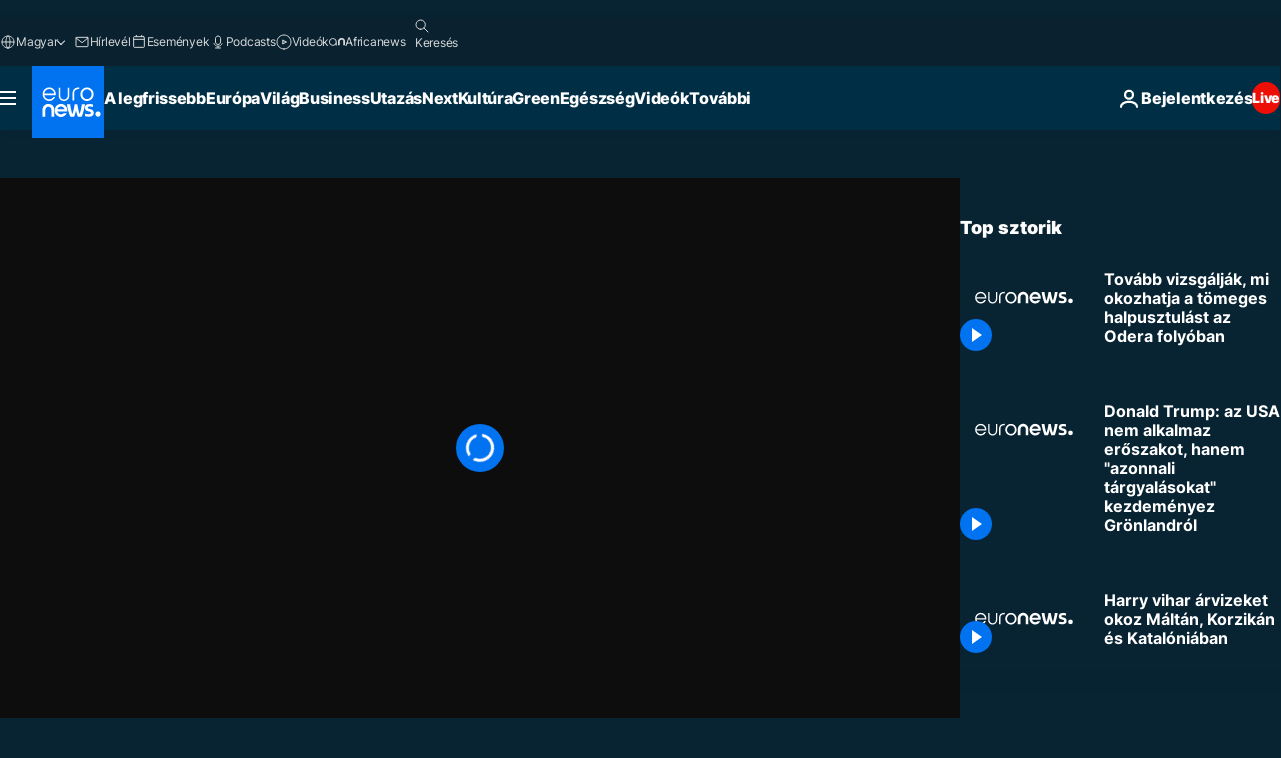

--- FILE ---
content_type: application/javascript
request_url: https://ml314.com/utsync.ashx?pub=&adv=&et=0&eid=84280&ct=js&pi=&fp=&clid=&if=0&ps=&cl=&mlt=&data=&&cp=https%3A%2F%2Fhu.euronews.com%2Fvideo%2F2022%2F08%2F14%2Ftovabb-vizsgaljak-mi-okozhatja-a-tomeges-halpusztulast-az-odera-folyoban&pv=1769022174844_3ajv7szmz&bl=en-us@posix&cb=7023107&return=&ht=&d=&dc=&si=1769022174844_3ajv7szmz&cid=&s=1280x720&rp=&v=2.8.0.252
body_size: 751
content:
_ml.setFPI('3658468114547343434');_ml.syncCallback({"es":true,"ds":true});_ml.processTag({ url: 'https://dpm.demdex.net/ibs:dpid=22052&dpuuid=3658468114547343434&redir=', type: 'img' });
_ml.processTag({ url: 'https://idsync.rlcdn.com/395886.gif?partner_uid=3658468114547343434', type: 'img' });
_ml.processTag({ url: 'https://match.adsrvr.org/track/cmf/generic?ttd_pid=d0tro1j&ttd_tpi=1', type: 'img' });
_ml.processTag({ url: 'https://ib.adnxs.com/getuid?https://ml314.com/csync.ashx%3Ffp=$UID%26person_id=3658468114547343434%26eid=2', type: 'img' });


--- FILE ---
content_type: application/xml
request_url: https://dmxleo.dailymotion.com/cdn/manifest/video/x8d1dbg.m3u8?af=2%2C7%2C8%2C9&vv=1%2C2%2C3%2C4%2C5%2C6%2C7%2C8%2C11%2C12%2C13%2C14&mm=video%2Fmp4%2Cvideo%2Fwebm%2Caudio%2Fmp4%2Caudio%2Fmpeg%2Caudio%2Faac%2Caudio%2Fmpeg3%2Caudio%2Fmp3%2Caudio%2Fvnd.wave%2Caudio%2Fwav%2Caudio%2Fwave%2Caudio%2Fogg%2Caudio%2Fvorbis%2Cimage%2Fjpeg%2Cimage%2Fpng%2Cimage%2Fwebp%2Cimage%2Fsvg%2Bxml&cse=1jfgv0ifpacbb3de842&rts=183586&rhv=1&cen=prod&cpi=xe2cka&cpt=player&rla=en&cpr=x9oog&eb=https%3A%2F%2Fhu.euronews.com%2Fvideo%2F2022%2F08%2F14%2Ftovabb-vizsgaljak-mi-okozhatja-a-tomeges-halpusztulast-az-odera-folyoban&ps=960x540&td=hu.euronews.com&reader_gdpr_flag=0&reader_gdpr_consent=&gdpr_binary_consent=opt-out&gdpr_comes_from_infopack=0&reader_us_privacy=1---&vl=-1&ciid=1jfgv0ifpacbb3de842_VMAP_0_0&cidx=0&sidx=0&vidIdx=0&omp=Dailymotion%2F1.0&omn=0&imal=1&uid_dm=893da82a-8dbc-6368-8316-ecc6e4dd51e0&ccPremium=false&ccCustomParams=6458%252Fhu_euronews_new%252Fnews%252Fnews%252Fworld%2Flng%253Dhu%2526page%253Darticle%2526video%253Dtrue%2526isBreakingNews%253Dfalse%2526vertical%253Dnews%2526nws_id%253D2032238%2526nwsctr_id%253D6942006%2526article_type%253Dnormal%2526program%253Dworld%2526video_duration%253D77440%2526source%253Deuronews%2526themes%253Dnews%2526tags%253Dallatvilag%25252Ckornyezetszennyezes%25252Chalal%25252Ckihalasi-esemeny%2526player_type%253Ddailymotion&3pcb=0&rap=1&apo=monetization&pos=1&pbm=2
body_size: 3659
content:
<?xml version="1.0" encoding="UTF-8"?><vmap:VMAP xmlns:vmap="http://www.iab.net/videosuite/vmap" version="1.0"><vmap:AdBreak breakType="linear" breakId="preroll1" timeOffset="start"><vmap:AdSource id="preroll1"><vmap:VASTAdData><VAST version="3.0"><Ad><InLine><AdSystem>Leo</AdSystem><AdTitle>noad</AdTitle><Extensions><Extension type="dailymotion" source="dailymotion">{"noAd":{"reasonId":1006,"reason":"video attribute|noadfit"},"inventoryId":"54189c70-85fa-4c6c-af00-bde073abbd07"}</Extension></Extensions></InLine></Ad></VAST></vmap:VASTAdData></vmap:AdSource><vmap:Extensions><vmap:Extension type="dailymotion" source="dailymotion"><![CDATA[{"timeout":15000}]]></vmap:Extension></vmap:Extensions></vmap:AdBreak><vmap:AdBreak breakType="linear,nonlinear" breakId="midroll1-1" timeOffset="00:05:00" repeatAfter="00:05:00"><vmap:AdSource id="midroll1-1"><vmap:AdTagURI templateType="vast3">https://dmxleo.dailymotion.com/cdn/manifest/video/x8d1dbg.m3u8?auth=[base64]&amp;vo=[MEDIAPLAYHEAD]&amp;vv=1%2C2%2C3%2C4%2C5%2C6%2C7%2C8%2C11%2C12%2C13%2C14&amp;sec=1&amp;rts=183586&amp;rla=en&amp;reader.player=dailymotion&amp;plt=1&amp;cen=prod&amp;3pcb=0&amp;rhv=1&amp;reader_us_privacy=1---&amp;eb=https%3A%2F%2Fhu.euronews.com%2Fvideo%2F2022%2F08%2F14%2Ftovabb-vizsgaljak-mi-okozhatja-a-tomeges-halpusztulast-az-odera-folyoban&amp;dmngv=1.0&amp;dmng=Dailymotion&amp;cpt=player&amp;cpr=x9oog&amp;cpi=xe2cka&amp;battr=9%2C10%2C11%2C12%2C13%2C14%2C17&amp;apo=monetization&amp;pbm=2&amp;mm=video%2Fmp4%2Cvideo%2Fwebm%2Caudio%2Fmp4%2Caudio%2Fmpeg%2Caudio%2Faac%2Caudio%2Fmpeg3%2Caudio%2Fmp3%2Caudio%2Fvnd.wave%2Caudio%2Fwav%2Caudio%2Fwave%2Caudio%2Fogg%2Caudio%2Fvorbis%2Cimage%2Fjpeg%2Cimage%2Fpng%2Cimage%2Fwebp%2Cimage%2Fsvg%2Bxml&amp;lnrt=1&amp;dlvr=1%2C2&amp;cse=1jfgv0ifpacbb3de842&amp;cbrs=1&amp;r=v</vmap:AdTagURI></vmap:AdSource><vmap:Extensions><vmap:Extension type="dailymotion" source="dailymotion"><![CDATA[{"timeout":15000}]]></vmap:Extension></vmap:Extensions></vmap:AdBreak><vmap:Extensions><vmap:Extension type="dailymotion" source="dmx"><![CDATA[{"asid":119}]]></vmap:Extension></vmap:Extensions></vmap:VMAP>